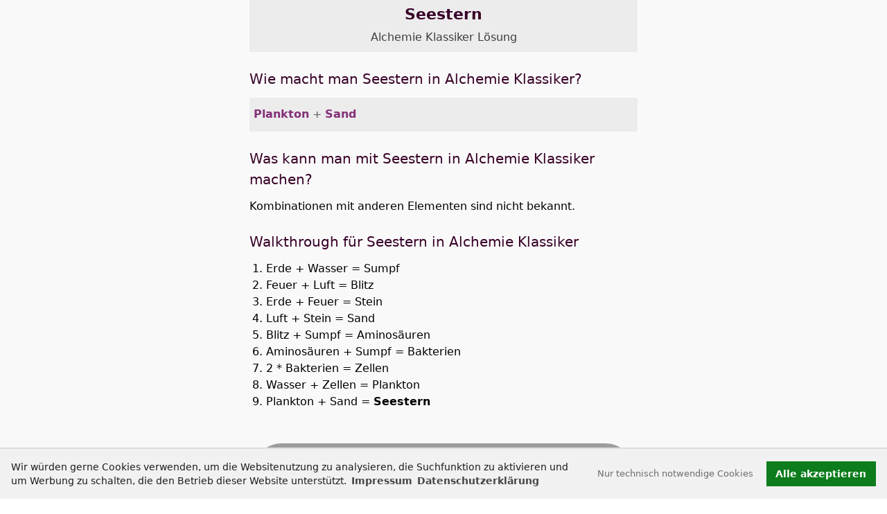

--- FILE ---
content_type: text/html; charset=utf-8
request_url: https://alchemyclassic.gambledude.com/alchemie-klassiker-loesung/seestern.html
body_size: 4349
content:
<!DOCTYPE html><html lang="de"><head><meta charset="utf-8"><meta name="viewport" content="width=device-width,minimum-scale=1,initial-scale=1.0"><title>Seestern - Alchemie Klassiker Lösung</title>
<script>dataLayer=[{"gameCode":"classic","baseKey":"starfish","pageLanguage":"de","pageCategory":"Element page"}];</script><script>
var _paq = (window._paq = window._paq || []);
_paq.push(['disableCookies']);
_paq.push(['disableBrowserFeatureDetection']);
_paq.push(['trackPageView']);
(function() {
var u="//stats.gambledude.com/";
_paq.push(['setTrackerUrl', u+'matomo.php']);
_paq.push(['setSiteId', '5']);
var d=document, g=d.createElement('script'), s=d.getElementsByTagName('script')[0];
g.type='text/javascript'; g.async=true; g.src=u+'matomo.js'; s.parentNode.insertBefore(g,s);
})();
</script><script defer src="https://alchemyclassic.gambledude.com/Build/webpack.bundle.js"></script><link rel="stylesheet" href="https://alchemyclassic.gambledude.com/Build/main.css"><base href="https://alchemyclassic.gambledude.com/"><link rel="canonical" href="https://alchemyclassic.gambledude.com/alchemie-klassiker-loesung/seestern.html"><meta name="description" content="Entdecke Seestern in Alchemie Klassiker ✓ Wie macht man Seestern in Alchemie Klassiker ✓ Was kann man mit Seestern in Alchemie Klassiker machen ✓ Walkthrough"><meta name='robots' content='index,follow,noarchive,max-snippet:-1,max-image-preview:large,max-video-preview:-1'/><link rel='alternate' hreflang='en' href='https://alchemyclassic.gambledude.com/alchemy-classic-cheats/starfish.html'/><link rel='alternate' hreflang='x-default' href='https://alchemyclassic.gambledude.com/alchemy-classic-cheats/starfish.html'/><link rel='alternate' hreflang='de' href='https://alchemyclassic.gambledude.com/alchemie-klassiker-loesung/seestern.html'/><link rel='alternate' hreflang='fr' href='https://alchemyclassic.gambledude.com/alchemy-classic-solution/etoile-de-mer.html'/><meta property="og:type" content="article"><meta property="og:title" content="Seestern - Alchemie Klassiker Lösung"><meta property="og:description" content="Entdecke Seestern in Alchemie Klassiker ✓ Wie macht man Seestern in Alchemie Klassiker ✓ Was kann man mit Seestern in Alchemie Klassiker machen ✓ Walkthrough"><meta property="og:url" content="https://alchemyclassic.gambledude.com/alchemie-klassiker-loesung/seestern.html"><meta property="og:site_name" content="GambleDude"><meta property="og:locale" content="de_DE"><meta property="og:image" content="https://alchemyclassic.gambledude.com/android-chrome-512x512.png"><meta property="twitter:card" content="summary"><meta property="twitter:site" content="@spielkollege"><meta property="twitter:creator" content="@spielkollege"><meta property="twitter:title" content="Seestern - Alchemie Klassiker Lösung"><meta property="twitter:description" content="Entdecke Seestern in Alchemie Klassiker ✓ Wie macht man Seestern in Alchemie Klassiker ✓ Was kann man mit Seestern in Alchemie Klassiker machen ✓ Walkthrough"><meta property="twitter:url" content="https://alchemyclassic.gambledude.com/alchemie-klassiker-loesung/seestern.html"><meta property="twitter:image" content="https://alchemyclassic.gambledude.com/android-chrome-512x512.png">
<link rel="apple-touch-icon" href="https://alchemyclassic.gambledude.com/apple-touch-icon.png"><link rel="shortcut icon" href="https://alchemyclassic.gambledude.com/favicon.png"></head><body><noscript><img src='https://stats.gambledude.com/matomo.php?idsite=5&rec=1&bots=1' style='border:0' alt=''/></noscript><main id="main"><header id="top"
        class="c-element-header wrapper"><h1 class="c-element-header__heading">Seestern <span class="c-element-header__gamename"><a href="https://alchemyclassic.gambledude.com/alchemie-klassiker-loesung.html" class="c-element-header__gamename-link">Alchemie Klassiker Lösung</a></span></h1></header>

<section id="make" class="c-combo wrapper"><h2>Wie macht man Seestern in Alchemie Klassiker?</h2><ul class="c-combo-list"><li class="c-combo-list__item c-combo-list__item-make"><a href="https://alchemyclassic.gambledude.com/alchemie-klassiker-loesung/plankton.html">Plankton</a> + <a href="https://alchemyclassic.gambledude.com/alchemie-klassiker-loesung/sand.html">Sand</a></li></ul></section>
<aside class="e-ad e-ad--top" id="ad-top" aria-label="ad-top"><ins class='adsbygoogle ad-top-ins' data-ad-client='ca-pub-0985808748422360' data-ad-slot='3651538540' data-ad-format='auto' data-full-width-responsive='true' 
style='display:block'></ins><script>(adsbygoogle=window.adsbygoogle||[]).push({})</script></aside>
<section id="use" class="c-combo wrapper"><h2>Was kann man mit Seestern in Alchemie Klassiker machen?</h2>Kombinationen mit anderen Elementen sind nicht bekannt.</section>
<section id="walkthrough" class="wrapper c-combo"><h2 class="heading-margin--small">Walkthrough für Seestern in Alchemie Klassiker</h2><ol class="c-combo-list--walkthrough"><li id='step-1'>Erde + Wasser = Sumpf</li><li id='step-2'>Feuer + Luft = Blitz</li><li id='step-3'>Erde + Feuer = Stein</li><li id='step-4'>Luft + Stein = Sand</li><li id='step-5'>Blitz + Sumpf = Aminosäuren</li><li id='step-6'>Aminosäuren + Sumpf = Bakterien</li><li id='step-7'>2 * Bakterien = Zellen</li><li id='step-8'>Wasser + Zellen = Plankton</li><li id='step-9'>Plankton + Sand = <span class='e-text--strong'>Seestern</span></li></ol></section><div class="c-youtube">
<a href="https://www.youtube.com/@gambledude" rel="noopener noreferrer" target="_blank" title="@gambledude">
<div class="c-youtube__wrapper">
<svg class="c-icon c-icon-4x3"><use xlink:href="/Build/icons.svg#icon-youtube"/></svg>
<span>@gambledude</span>
</div>
</a>
</div><div class="wrapper">
<div class="c-icons">
<span class="c-icons__heading">Teilen</span>
        <ul class="o-list-inline">
            <li class="c-icon__item o-list-inline__item">
                <a href="whatsapp://send?text=Alchemie%20Klassiker%20L%C3%B6sung%20-%20511%20Elemente%20deutsch%20https%3A%2F%2Falchemyclassic.gambledude.com%2Falchemie-klassiker-loesung%2Fseestern.html" target="_blank" rel="nofollow noopener noreferrer" title="Per WhatsApp teilen">
                    <svg class="c-icon c-icon-1x1 c-icon--whatsapp"><use xlink:href="/Build/icons.svg#icon-whatsapp"/></svg>
                </a>
            </li>
            <li class="c-icon__item o-list-inline__item">
                <a href="https://twitter.com/intent/tweet?text=Alchemie%20Klassiker%20L%C3%B6sung%20-%20511%20Elemente%20deutsch&url=https%3A%2F%2Falchemyclassic.gambledude.com%2Falchemie-klassiker-loesung%2Fseestern.html&via=spielkollege" target="_blank" rel="nofollow noopener noreferrer" 
                title="Auf Twitter teilen">
                    <svg class="c-icon c-icon-1x1 c-icon--twitter"><use xlink:href="/Build/icons.svg#icon-twitter"/></svg>
                </a>
            </li>
            <li class="c-icon__item o-list-inline__item">
                <a href="https://www.facebook.com/sharer/sharer.php?u=https%3A%2F%2Falchemyclassic.gambledude.com%2Falchemie-klassiker-loesung%2Fseestern.html" target="_blank" rel="nofollow noopener noreferrer" title="Auf Facebook teilen">
                    <svg class="c-icon c-icon-1x1 c-icon--facebook"><use xlink:href="/Build/icons.svg#icon-facebook"/></svg>
                </a>
            </li>
            <li class="c-icon__item o-list-inline__item">
                <a href="mailto:?&subject=Alchemie%20Klassiker%20L%C3%B6sung%20-%20511%20Elemente%20deutsch&body=https%3A%2F%2Falchemyclassic.gambledude.com%2Falchemie-klassiker-loesung%2Fseestern.html" target="_blank" rel="nofollow noopener noreferrer" title="Per E-Mail teilen">
                    <svg class="c-icon c-icon-1x1 c-icon--email"><use xlink:href="/Build/icons.svg#icon-at"/></svg>
                </a>
            </li>
        </ul>
</div><div class="c-icons"><ul class="o-list-inline"><li class="c-icon__item o-list-inline__item"><a href="https://alchemyclassic.gambledude.com/alchemy-classic-cheats/starfish.html" class="langlink-en" hreflang="en"
title="English: starfish"><svg class="c-icon c-icon-4x3"><use xlink:href="/Build/icons.svg#icon-us"/></svg></a></li><li class="c-icon__item o-list-inline__item"><a href="https://alchemyclassic.gambledude.com/alchemy-classic-solution/etoile-de-mer.html" class="langlink-fr" hreflang="fr"
title="Français: etoile de mer"><svg class="c-icon c-icon-4x3"><use xlink:href="/Build/icons.svg#icon-fr"/></svg></a></li></ul></div><a href="https://alchemyclassic.gambledude.com/alchemie-klassiker-loesung.html" class="link-to-index">Alchemie Klassiker Lösung</a><ul class="c-jumplinks"><li class='c-jumplinks__item o-list-inline__item'><a href='https://alchemyclassic.gambledude.com/alchemie-klassiker-loesung.html#A'>A</a></li><li class='c-jumplinks__item o-list-inline__item'><a href='https://alchemyclassic.gambledude.com/alchemie-klassiker-loesung.html#B'>B</a></li><li class='c-jumplinks__item o-list-inline__item'><a href='https://alchemyclassic.gambledude.com/alchemie-klassiker-loesung.html#C'>C</a></li><li class='c-jumplinks__item o-list-inline__item'><a href='https://alchemyclassic.gambledude.com/alchemie-klassiker-loesung.html#D'>D</a></li><li class='c-jumplinks__item o-list-inline__item'><a href='https://alchemyclassic.gambledude.com/alchemie-klassiker-loesung.html#E'>E</a></li><li class='c-jumplinks__item o-list-inline__item'><a href='https://alchemyclassic.gambledude.com/alchemie-klassiker-loesung.html#F'>F</a></li><li class='c-jumplinks__item o-list-inline__item'><a href='https://alchemyclassic.gambledude.com/alchemie-klassiker-loesung.html#G'>G</a></li><li class='c-jumplinks__item o-list-inline__item'><a href='https://alchemyclassic.gambledude.com/alchemie-klassiker-loesung.html#H'>H</a></li><li class='c-jumplinks__item o-list-inline__item'><a href='https://alchemyclassic.gambledude.com/alchemie-klassiker-loesung.html#I'>I</a></li><li class='c-jumplinks__item o-list-inline__item'><a href='https://alchemyclassic.gambledude.com/alchemie-klassiker-loesung.html#J'>J</a></li><li class='c-jumplinks__item o-list-inline__item'><a href='https://alchemyclassic.gambledude.com/alchemie-klassiker-loesung.html#K'>K</a></li><li class='c-jumplinks__item o-list-inline__item'><a href='https://alchemyclassic.gambledude.com/alchemie-klassiker-loesung.html#L'>L</a></li><li class='c-jumplinks__item o-list-inline__item'><a href='https://alchemyclassic.gambledude.com/alchemie-klassiker-loesung.html#M'>M</a></li><li class='c-jumplinks__item o-list-inline__item'><a href='https://alchemyclassic.gambledude.com/alchemie-klassiker-loesung.html#N'>N</a></li><li class='c-jumplinks__item o-list-inline__item'><a href='https://alchemyclassic.gambledude.com/alchemie-klassiker-loesung.html#O'>O</a></li><li class='c-jumplinks__item o-list-inline__item'><a href='https://alchemyclassic.gambledude.com/alchemie-klassiker-loesung.html#P'>P</a></li><li class='c-jumplinks__item o-list-inline__item'><a href='https://alchemyclassic.gambledude.com/alchemie-klassiker-loesung.html#Q'>Q</a></li><li class='c-jumplinks__item o-list-inline__item'><a href='https://alchemyclassic.gambledude.com/alchemie-klassiker-loesung.html#R'>R</a></li><li class='c-jumplinks__item o-list-inline__item'><a href='https://alchemyclassic.gambledude.com/alchemie-klassiker-loesung.html#S'>S</a></li><li class='c-jumplinks__item o-list-inline__item'><a href='https://alchemyclassic.gambledude.com/alchemie-klassiker-loesung.html#T'>T</a></li><li class='c-jumplinks__item o-list-inline__item'><a href='https://alchemyclassic.gambledude.com/alchemie-klassiker-loesung.html#U'>U</a></li><li class='c-jumplinks__item o-list-inline__item'><a href='https://alchemyclassic.gambledude.com/alchemie-klassiker-loesung.html#V'>V</a></li><li class='c-jumplinks__item o-list-inline__item'><a href='https://alchemyclassic.gambledude.com/alchemie-klassiker-loesung.html#W'>W</a></li><li class='c-jumplinks__item o-list-inline__item'><a href='https://alchemyclassic.gambledude.com/alchemie-klassiker-loesung.html#Z'>Z</a></li></ul><nav class="c-prevnext"><div class='c-prevnext__link c-prevnext__link--prev'><a href='https://alchemyclassic.gambledude.com/alchemie-klassiker-loesung/sedimentgestein.html' rel='prev' title="Alchemie Klassiker Sedimentgestein">Sedimentgestein</a></div><div class='c-prevnext__link c-prevnext__link--next'><a href='https://alchemyclassic.gambledude.com/alchemie-klassiker-loesung/segel.html' rel='next' title="Alchemie Klassiker Segel">Segel</a></div></nav><aside class="e-ad e-ad--bottom" id="ad-bottom" aria-label="ad-bottom"><ins class='adsbygoogle' data-ad-client='ca-pub-0985808748422360' 
data-ad-slot='9103014072' data-ad-format='auto'
style='display:block'></ins><script>(adsbygoogle=window.adsbygoogle||[]).push({})</script></aside></div><div class="c-to-top"><a href="https://alchemyclassic.gambledude.com/alchemie-klassiker-loesung/seestern.html#top" class="c-to-top__link" title="Seitenanfang"><svg class="c-icon c-icon-4x3"><use xlink:href="/Build/icons.svg#icon-circle-arrow-up"/></svg></a></div></main><footer class="c-page-foot c-page-foot--dark c-page-foot--bordered"><div id="footer-nav" class="c-footer-nav"><span class="c-page-foot__copyright">&copy; 2025 GambleDude</span><ul class="c-footer-nav__list o-list-inline"><li class="o-list-inline__item  c-footer-nav__item"><a href="https://alchemyclassic.gambledude.com/impressum.html" class="c-footer-nav__link">Impressum</a></li><li class="o-list-inline__item  c-footer-nav__item"><a href="https://alchemyclassic.gambledude.com/datenschutz.html" class="c-footer-nav__link">Datenschutzerklärung</a></li></ul></div>
</footer><script type="application/ld+json">[{"@context":"https:\/\/schema.org","@type":"FAQPage","name":"Seestern - Alchemie Klassiker L\u00f6sung","description":"Entdecke Seestern in Alchemie Klassiker \u2713 Wie macht man Seestern in Alchemie Klassiker \u2713 Was kann man mit Seestern in Alchemie Klassiker machen \u2713 Walkthrough","url":"https:\/\/alchemyclassic.gambledude.com\/alchemie-klassiker-loesung\/seestern.html","inLanguage":"de","datePublished":"2016-12-29T13:34:56+01:00","dateModified":"2025-11-29T14:06:34+01:00","publisher":{"@type":"Person","name":"GambleDude","email":"info@gambledude.com","url":"https:\/\/www.gambledude.com\/","sameAs":["https:\/\/www.youtube.com\/@gambledude"]},"mainEntity":[{"@context":"https:\/\/schema.org","@type":"Question","name":"Wie macht man Seestern in Alchemie Klassiker?","inLanguage":"de","acceptedAnswer":{"@type":"Answer","text":"Kombiniere Plankton und Sand.","inLanguage":"de"},"url":"https:\/\/alchemyclassic.gambledude.com\/alchemie-klassiker-loesung\/seestern.html#make"},{"@context":"https:\/\/schema.org","@type":"Question","name":"Was kann man mit Seestern in Alchemie Klassiker machen?","inLanguage":"de","acceptedAnswer":{"@type":"Answer","text":"Kombinationen mit anderen Elementen sind nicht bekannt.","inLanguage":"de"},"url":"https:\/\/alchemyclassic.gambledude.com\/alchemie-klassiker-loesung\/seestern.html#use"}]},{"@context":"https:\/\/schema.org","@type":"HowTo","name":"Walkthrough f\u00fcr Seestern in Alchemie Klassiker","description":"Walkthrough f\u00fcr Seestern in Alchemie Klassiker","url":"https:\/\/alchemyclassic.gambledude.com\/alchemie-klassiker-loesung\/seestern.html#walkthrough","inLanguage":"de","datePublished":"2016-12-29T13:34:56+01:00","dateModified":"2025-11-29T14:06:34+01:00","publisher":{"@type":"Person","name":"GambleDude","email":"info@gambledude.com","url":"https:\/\/www.gambledude.com\/","sameAs":["https:\/\/www.youtube.com\/@gambledude"]},"step":[{"@type":"HowToStep","position":1,"name":"Erzeuge Sumpf","text":"Erzeuge Sumpf aus Erde und Wasser.","url":"https:\/\/alchemyclassic.gambledude.com\/alchemie-klassiker-loesung\/seestern.html#step-1"},{"@type":"HowToStep","position":2,"name":"Erzeuge Blitz","text":"Erzeuge Blitz aus Feuer und Luft.","url":"https:\/\/alchemyclassic.gambledude.com\/alchemie-klassiker-loesung\/seestern.html#step-2"},{"@type":"HowToStep","position":3,"name":"Erzeuge Stein","text":"Erzeuge Stein aus Erde und Feuer.","url":"https:\/\/alchemyclassic.gambledude.com\/alchemie-klassiker-loesung\/seestern.html#step-3"},{"@type":"HowToStep","position":4,"name":"Erzeuge Sand","text":"Erzeuge Sand aus Luft und Stein.","url":"https:\/\/alchemyclassic.gambledude.com\/alchemie-klassiker-loesung\/seestern.html#step-4"},{"@type":"HowToStep","position":5,"name":"Erzeuge Aminos\u00e4uren","text":"Erzeuge Aminos\u00e4uren aus Blitz und Sumpf.","url":"https:\/\/alchemyclassic.gambledude.com\/alchemie-klassiker-loesung\/seestern.html#step-5"},{"@type":"HowToStep","position":6,"name":"Erzeuge Bakterien","text":"Erzeuge Bakterien aus Aminos\u00e4uren und Sumpf.","url":"https:\/\/alchemyclassic.gambledude.com\/alchemie-klassiker-loesung\/seestern.html#step-6"},{"@type":"HowToStep","position":7,"name":"Erzeuge Zellen","text":"Erzeuge Zellen aus 2 * Bakterien.","url":"https:\/\/alchemyclassic.gambledude.com\/alchemie-klassiker-loesung\/seestern.html#step-7"},{"@type":"HowToStep","position":8,"name":"Erzeuge Plankton","text":"Erzeuge Plankton aus Wasser und Zellen.","url":"https:\/\/alchemyclassic.gambledude.com\/alchemie-klassiker-loesung\/seestern.html#step-8"},{"@type":"HowToStep","position":9,"name":"Erzeuge Seestern","text":"Erzeuge Seestern aus Plankton und Sand.","url":"https:\/\/alchemyclassic.gambledude.com\/alchemie-klassiker-loesung\/seestern.html#step-9"}],"supply":[{"@type":"HowToSupply","name":"Erde"},{"@type":"HowToSupply","name":"Wasser"},{"@type":"HowToSupply","name":"Feuer"},{"@type":"HowToSupply","name":"Luft"},{"@type":"HowToSupply","name":"Stein"},{"@type":"HowToSupply","name":"Blitz"},{"@type":"HowToSupply","name":"Sumpf"},{"@type":"HowToSupply","name":"Aminos\u00e4uren"},{"@type":"HowToSupply","name":"2 * Bakterien"},{"@type":"HowToSupply","name":"Zellen"},{"@type":"HowToSupply","name":"Plankton"},{"@type":"HowToSupply","name":"Sand"}],"tool":[{"@type":"HowToTool","name":"Erde"},{"@type":"HowToTool","name":"Wasser"},{"@type":"HowToTool","name":"Feuer"},{"@type":"HowToTool","name":"Luft"},{"@type":"HowToTool","name":"Stein"},{"@type":"HowToTool","name":"Blitz"},{"@type":"HowToTool","name":"Sumpf"},{"@type":"HowToTool","name":"Aminos\u00e4uren"},{"@type":"HowToTool","name":"2 * Bakterien"},{"@type":"HowToTool","name":"Zellen"},{"@type":"HowToTool","name":"Plankton"},{"@type":"HowToTool","name":"Sand"}],"totalTime":"PT45S","estimatedCost":{"@type":"MonetaryAmount","value":"0","currency":"USD"}},{"@context":"https:\/\/schema.org","@type":"BreadcrumbList","itemListElement":[[{"@type":"ListItem","position":1,"name":"Alchemie Klassiker L\u00f6sung","item":"https:\/\/alchemyclassic.gambledude.com\/alchemie-klassiker-loesung.html"},{"@type":"ListItem","position":2,"name":"Seestern","item":"https:\/\/alchemyclassic.gambledude.com\/alchemie-klassiker-loesung\/seestern.html"}]]}]</script><script src='https://alchemyclassic.gambledude.com/cc3/cookieconsent.min.js'></script><script>(function(){a();window.addEventListener("resize",a);function a(){var e=document.getElementById("top");if(e){var d=Math.max(document.documentElement.clientWidth,window.innerWidth||0);var b=(d/2+e.offsetWidth/2);var c=document.getElementById("ad-bottom");if(c){c.style.left=(b+16)+"px"}}}})();function enableGTM(){
var d=document;g=d.createElement('script');s=d.getElementsByTagName('script')[1];g.setAttribute('crossorigin','anonymous');g.async=true;g.src='https://pagead2.googlesyndication.com/pagead/js/adsbygoogle.js?client=ca-pub-0985808748422360';s.parentNode.insertBefore(g,s);
}
function toggleAds(showhide){
var ad1=document.getElementById("ad-top");if(ad1){ad1.style.display=showhide;}
var ad2=document.getElementById("ad-bottom");if(ad2){ad2.style.display=showhide;}
}
window.addEventListener("load", function(){
    window.cookieconsent.initialise({
        "palette": {
            "popup": { "background": "#f1f1f1","text": "#1c1c1c"},
            "button": { "background": "#0c7c1c"}
        },
        "type": "opt-in",
        "content": {
            "message":"Wir würden gerne Cookies verwenden, um die Websitenutzung zu analysieren, die Suchfunktion zu aktivieren und um Werbung zu schalten, die den Betrieb dieser Website unterstützt. <a href='https://alchemyclassic.gambledude.com/impressum.html' class='cc-link'>Impressum</a>",
            "deny":"Nur technisch notwendige Cookies",
            "allow":"Alle akzeptieren",
            "link":"Datenschutzerklärung",
            "href":"https://alchemyclassic.gambledude.com/datenschutz.html"
        },
        onInitialise: function (status) {
            var type = this.options.type;
            var didConsent = this.hasConsented();
            toggleAds("none");
            if (type == 'opt-in' && didConsent) {
                enableGTM();
                toggleAds("block");
            }
        },
        onStatusChange: function(status, chosenBefore) {
            var type = this.options.type;
            var didConsent = this.hasConsented();
            toggleAds("none");
            if (type == 'opt-in' && didConsent) {
                enableGTM();
                toggleAds("block");
            }
        }
    })
});</script></body></html>